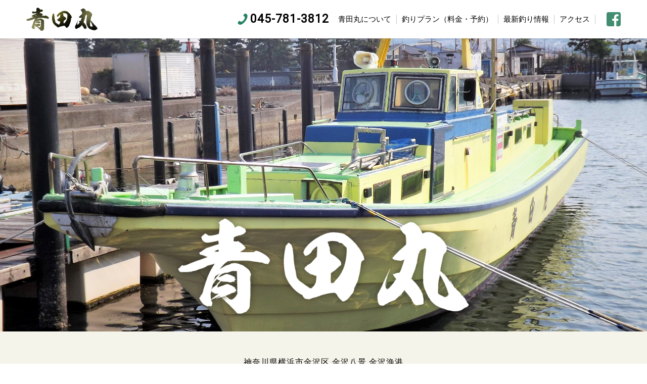

--- FILE ---
content_type: text/html
request_url: https://aotamaru.com/
body_size: 5581
content:
<!DOCTYPE HTML>
<html>

<head>
  <meta http-equiv="Content-Type" content="text/html; charset=utf-8">
  <meta name="viewport" content="width=device-width">
  <title>青田丸【公式サイト】横浜市金沢区金沢八景 金沢漁港の釣り船</title>
  <meta name="description" content=" 青田丸（あおたまる）の公式ホームページへようこそ。金沢八景の船釣りは神奈川県横浜市金沢区金沢八景 金沢漁港から出船する「青田丸」にお任せ下さい。現在受付中の釣りプランや空席情報、最新釣果情報をリアルタイムで更新しています。">
  <meta name="keywords" content="青田丸,あおたまる,神奈川県,横浜市金沢区,金沢八景 金沢漁港,釣り船,釣果情報">
  <link rel="canonical" href="https://aotamaru.com/">
  <link rel="icon" type="image/x-icon" href="site_common/assets/img/common/favicon_006.ico">
  <link rel="apple-touch-icon" sizes="180x180" href="site_common/assets/img/common/apple-touch-icon_006.png">
  <meta property="og:type" content="website">
  <meta property="og:locale" content="ja_JP">
  <meta property="og:image" content="https://aotamaru.com/assets/img/theme/hero_dt.jpg" />
  <meta property="og:description" content="青田丸（あおたまる）の公式ホームページへようこそ。金沢八景の船釣りは神奈川県横浜市金沢区金沢八景 金沢漁港から出船する「青田丸」にお任せ下さい。現在受付中の釣りプランや空席情報、最新釣果情報をリアルタイムで更新しています。">
  <meta property="og:site_name" content="青田丸【公式サイト】横浜市金沢区金沢八景 金沢漁港の釣り船">

  <link rel="stylesheet" href="site_common/assets/css/normalize.css">
  <link href="https://fonts.googleapis.com/css?family=Roboto" rel="stylesheet">
  <link rel="stylesheet" href="site_common/style-mobile.css">
  <link rel="stylesheet" href="site_common/style-desktop.css">
  <link rel="stylesheet" href="style-customize.css">

  <!-- Global site tag (gtag.js) - Google Analytics -->
  <script async src="https://www.googletagmanager.com/gtag/js?id=UA-143925093-1"></script>
  <script>
    window.dataLayer = window.dataLayer || [];

    function gtag() {
      dataLayer.push(arguments);
    }
    gtag('js', new Date());

    gtag('config', 'UA-143925093-1');
    gtag('config', 'G-4PZX8RMQW9');


  </script>
</head>

<body class="home home-fv">

  <!-- wrap -->
  <section class="wrap">

    <!--header-->
    <header class="site-header">
      <div class="inner">
        <p class="head-logo"><a href="/"><img src="assets/img/theme/logo.png" alt="青田丸"></a></p>
        <div class="head-nav">
          <ul class="head-sns">
            <li><a href="https://www.facebook.com/%E9%9D%92%E7%94%B0%E4%B8%B8-105476847500605/?__tn__=kC-R&eid=ARAAexku2Q7plUlNkwEKzl78VuYKN2sLSL8pTw4Hrd_wH2XE9i2cyO328_zbO3AvDOyfsv33IgyG23zz&hc_ref=ARRZ2Y3-b7zo6QCH-JrVNeWuB5SzioNhvenyCvYMhHraQwbr69IbrYbHlNg07CMhVYc&fref=nf&__xts__[0]=68.[base64]" target="_blank"><img src="site_common/assets/img/common/head_fb_wh.png" alt="facebook"></a></li>
            <li><a href="instagramlink" target="_blank"><img src="site_common/assets/img/common/head_instagram_wh.png" alt="instagram"></a></li>
            <li><a href="linelink" target="_blank"><img src="site_common/assets/img/common/head_line_wh.png" alt="LINE"></a></li>
          </ul>
          <div class="btn-menu-mb">
            <div id="nav-toggle">
              <div>
                <span></span>
                <span></span>
                <span></span>
              </div>
            </div>
            <p>MENU</p>
          </div>
        </div>

        <div class="head-nav-dt">
          <p class="head-tel" x-ms-format-detection="none">045-781-3812</p>
          <ul class="gnav-dt-list">
            <li><a href="about.html">青田丸について</a></li>
            <li><a href="plan.html">釣りプラン（料金・予約）</a></li>
            <li><a href="catch.html">最新釣り情報</a></li>
            <li><a href="access.html">アクセス</a></li>
          </ul>
          <ul class="head-sns">
            <li><a href="https://www.facebook.com/%E9%9D%92%E7%94%B0%E4%B8%B8-105476847500605/?__tn__=kC-R&eid=ARAAexku2Q7plUlNkwEKzl78VuYKN2sLSL8pTw4Hrd_wH2XE9i2cyO328_zbO3AvDOyfsv33IgyG23zz&hc_ref=ARRZ2Y3-b7zo6QCH-JrVNeWuB5SzioNhvenyCvYMhHraQwbr69IbrYbHlNg07CMhVYc&fref=nf&__xts__[0]=68.[base64]" target="_blank"><img src="site_common/assets/img/common/head_fb.png" alt="facebook"></a></li>
            <li><a href="instagramlink" target="_blank"><img src="site_common/assets/img/common/head_instagram.png" alt="instagram"></a></li>
            <li><a href="linelink" target="_blank"><img src="site_common/assets/img/common/head_line.png" alt="LINE"></a></li>
          </ul>
        </div>
      </div>

      <!--navigation for mobile-->
      <div class="nav-mb">
        <ul class="gnav-mb-list">
          <li><a href="/">HOME</a></li>
          <li><a href="about.html">青田丸について</a></li>
          <li><a href="plan.html">釣りプラン（料金・予約）</a></li>
          <li><a href="catch.html">最新釣り情報</a></li>
          <li><a href="access.html">アクセス</a></li>
        </ul>
      </div>
      <!--navigation for mobile-->

    </header>
    <!--header-->

    <!--hero-->
    <section class="hero">
      <p class="logo"><img src="assets/img/theme/logo_white.png" alt="青田丸"></p>
    </section>
    <!--hero-->

    <!--summary-head-->
    <section class="summary">
      <p>神奈川県横浜市金沢区 金沢八景 金沢漁港</p>
      <h1 class="summary-name">青田丸</h1>
    </section>
    <!--summary-head-->

    <!--catch-->
    <section class="home-tagline">
      <h2 class="home-tagline-jp">ビシアジ 流儀！！</h2>
      <p class="home-tagline-lead">～ 良型アジを追い求めて日々出船中 ～<br>
ビシアジ釣りなら、青田丸にお任せ下さい</p>
    </section>
    <!--catch-->

    <!--about-->
    <section class="home-about">
      <div class="inner">
        <p class="home-about-pct">
          <img src="assets/img/theme/about_pct.jpg" alt="青田丸での釣りイメージ">
        </p>
        <div class="home-about-txt">
          <p>
青田丸では、1年を通してアジ釣りをメインに出船中です！<br>
<br>
神奈川県横浜市金沢八景に位置する金沢漁港より出船し、東京湾の良型アジを狙います。<br>
当船は、重めのオモリ付きコマセカゴ（アンドンビシ130号）を使ってアジを狙うビシアジ船です。<br>
東京湾の良型アジを追いかけ、1年を通して出船していますので、ビシアジ釣りは当船にお任せ下さい。<br>
ビシアジ釣りで釣り上げたアジは、良型で脂が乗っており、食べても美味しいですよ！！
          </p>
        </div>
      </div>
    </section>
    <!--about-->

    <!--information-->
    <section class="home-info">
      <div class="sec-title">
        <p class="ttl-en">INFORMATION</p>
        <h2 class="ttl-jp">青田丸からのお知らせ</h2>
      </div>

      <article class="home-info-card" id="news">
      </article>

      <ul class="home-info-banner" id="news_banner">
      </ul>

    </section>
    <!--information-->

    <!--fishing data-->
    <section class="home-catch">
      <div class="sec-title">
        <p class="ttl-en">FISHING DATA</p>
        <h2 class="ttl-jp">青田丸の最新釣り情報</h2>
      </div>

      <div class="home-catch-result" id="chokalist">
      </div>

      <p class="btn-more-wrap">
        <a href="catch.html" class="btn-more">全ての釣り情報を見る</a>
      </p>

    </section>
    <!--fishing data-->

    <!--feature-->
    <section class="home-feature">

      <div class="home-feature-planprice home-feature-btn">
        <a href="plan.html">
          <div class="sec-title">
            <p class="ttl-en">Plan&amp;Price</p>
            <h2 class="ttl-jp">釣りプラン（料金・予約）</h2>
          </div>
        </a>
        <p class="exp">料金やレンタル等をご紹介！こちらのページでは、ビシアジ釣りの魅力もお伝えしています。</p>
      </div>

      <div class="home-feature-about home-feature-btn">
        <a href="about.html">
          <div class="sec-title">
            <p class="ttl-en">About us</p>
            <h2 class="ttl-jp">青田丸について</h2>
          </div>
        </a>
        <p class="exp">ビシアジ釣りにこだわり、良型のアジを追い求めている釣り船 青田丸の紹介ページです。</p>
      </div>

      <div class="home-ad">
      </div>

      <div class="home-feature-welcome home-feature-benefit">
        <div class="sec-title">
          <h2 class="ttl-jp">初心者歓迎！</h2>
          <h2 class="ttl-jp">手ぶらでOK！</h2>
        </div>
      </div>

    </section>
    <!--feature-->

    <div id="fb-root"></div>
  <script>
    (function(d, s, id) {
      var js, fjs = d.getElementsByTagName(s)[0];
      if (d.getElementById(id)) return;
      js = d.createElement(s);
      js.id = id;
      js.src = 'https://connect.facebook.net/ja_JP/sdk.js#xfbml=1&version=v3.1&appId=257462581054102';
      fjs.parentNode.insertBefore(js, fjs);
    }(document, 'script', 'facebook-jssdk'));

  </script>
<!--contact-->
<section class="contactbox">
  <div class="sec-title">
    <h2 class="ttl-en">CONTACT US</h2>
  </div>
  <div class="inner">
    <p class="contactbox-baloon">ご予約やお問い合わせはこちらの番号までお気軽にどうぞ！</p>
    <dl class="contactbox-tel">
      <dt>お電話でのご予約・お問い合せ</dt>
      <dd>
        <p class="contactbox-tel-number" data-href="045-781-3812" x-ms-format-detection="none">045-781-3812</p>
        <p class="contactbox-tel-hour">電話受付：5:00～20:00　定休日：木曜日、12/31・1/1<br>（金沢漁港海産物フェスタ、金沢漁港汐祭（9/1）、金沢漁港開港祭等の催事の場合も休業）</p>
        <p>繋がならない場合、船長携帯へ自動転送されますので、しばらくお待ち下さい。</p>
      </dd>
      <dt>船宿TEL</dt>
      <dd>
        <p class="contactbox-tel-number" data-href="045-786-9129" x-ms-format-detection="none">045-786-9129</p>
      </dd>
    </dl>
  </div>

  <section class="sns">
    <!--facebook-->
    <section class="sns-facebook">
      <div class="fb-page" data-href="https://www.facebook.com/%E9%9D%92%E7%94%B0%E4%B8%B8-105476847500605/?__tn__=kC-R&eid=ARAAexku2Q7plUlNkwEKzl78VuYKN2sLSL8pTw4Hrd_wH2XE9i2cyO328_zbO3AvDOyfsv33IgyG23zz&hc_ref=ARRZ2Y3-b7zo6QCH-JrVNeWuB5SzioNhvenyCvYMhHraQwbr69IbrYbHlNg07CMhVYc&fref=nf&__xts__[0]=68.[base64]" data-width="500" data-height="220" data-small-header="false" data-adapt-container-width="true" data-hide-cover="false" data-show-facepile="true">
      </div>
    </section>
    <!--facebook-->

    <!--line-->
    <section class="sns-line">
      <div class="sec-title">
        <h2>LINEやってます！</h2>
      </div>
      <p class="exp">青田丸の公式LINEページでは、最新の釣果情報や、LINE限定のクーポン等を配信しています！</p>
      <p class="btn-line-wrap">
        <a href="linelink" target="_blank" class="btn-line"><span>友だち追加</span></a>
      </p>
    </section>
    <!--line-->
  </section>

</section>
<!--contact-->


    <!--access-->
    <section class="home-access">
      <div class="sec-title">
        <p class="ttl-en">ACCESS</p>
        <h2 class="ttl-jp">青田丸へのアクセス</h2>
      </div>

      <div id="googlemap">
  <iframe src="https://www.google.com/maps/embed?pb=!1m18!1m12!1m3!1d52078.885420902996!2d139.59948903916046!3d35.33255130705567!2m3!1f0!2f0!3f0!3m2!1i1024!2i768!4f13.1!3m3!1m2!1s0x60184166b056b17f%3A0x6024fda2b0dad575!2z6Z2S55Sw5Li46Yej6Ii55bqX!5e0!3m2!1sja!2sjp!4v1563798591202!5m2!1sja!2sjp" width="600" height="450" frameborder="0" style="border:0" allowfullscreen></iframe>
</div>
<div class="access-mapcode">
  <p>8 286 465*73</p>
</div>
<dl class="home-access-root">
  <dt>お車でお越しの方</dt>
  <dd>
    <p>・金沢漁港住所：〒236-0013 神奈川県横浜市金沢区海の公園９<br>
      ・最寄りIC<br>
      幸浦IC（首都高速湾岸線）から6km<br>
      朝比奈IC（横浜横須賀道路）から8km</p>
    <p>青田丸は横浜市金沢区「金沢漁港内」です。<br>
      金沢漁港内へ入られましたら、右方向にある駐車場へお車をお停め下さい。</p>
  </dd>
</dl>
<dl class="home-access-root">
  <dt>電車でお越しの方へ</dt>
  <dd>
    <p>・野島公園駅（金沢シーサイドライン）より徒歩7分<br>
      ・金沢八景駅（京浜急行本線）より徒歩20分</p>
  </dd>
</dl>
<p class="btn-map-wrap">
  <a href="https://goo.gl/maps/4NnehDtpNi5gVpxA9" class="btn-map" target="_blank"><span>大きな地図で見る</span></a>
</p>

    </section>
    <!--access-->

    <!--summary bottom-->
    <section class="summary">
      <p><strong>神奈川県横浜市金沢区 金沢八景 金沢漁港</strong></p>
      <p class="summary-name"><strong>青田丸（あおたまる）</strong></p>
    </section>
    <!--summary-bottom-->

    <footer class="site-footer">

  <ul class="foot-nav">
    <li><a href="/">HOME（青田丸）</a></li>
    <li><a href="/about.html">青田丸について</a></li>
    <li><a href="/plan.html">釣りプラン（料金・予約）</a></li>
    <li><a href="/catch.html">最新釣り情報</a></li>
    <li><a href="/access.html">アクセス</a></li>
<!--
    <li><a href="/faq.html">よくある質問</a></li>
    <li><a href="/link.html">おすすめリンク集</a></li>
    <li><a href="/terms.html">サイト利用規約</a></li>
    <li><a href="/privacy.html">プライバシーポリシー</a></li>
-->
  </ul>

  <ul class="foot-ad">
  </ul>

  <p class="copyright">© <span class="shipname">aotamaru</span> All Rights Reserved <br class="sp">BY <a href="http://www.bcreation.jp/" target="_blank">B.CREATION</a> &amp; <a href="https://www.chowari.jp/" target="_blank">CHOWARI</a> &amp; <a href="https://fishingjapan.jp/" target="_blank">FISHING JAPAN</a><br class="sp"> &amp; <a href="https://fishai.jp/" target="_blank">FISH</a><br> <a href="https://fishingjapan.jp/fishing/cate/seabass" target="_blank">seabass</a> <a href="https://fishingjapan.jp/fishing/cate/eging" target="_blank">eging</a> <a href="https://fishingjapan.jp/fishing/cate/ajing" target="_blank">ajing</a> <a href="https://fishingjapan.jp/fishing/cate/bassfishing" target="_blank">bassfishing</a> <a href="https://fishingjapan.jp/fishing/cate/shorejigging" target="_blank">shorejigging</a><br class="sp"> <a href="https://fishingjapan.jp/fishing/cate/offshore" target="_blank">offshore</a> <a href="https://fishingjapan.jp/fishing/cate/knot" target="_blank">knot</a> <a href="https://fishingjapan.jp/fishing/cate/tackle" target="_blank">tackle</a> <a href="https://fishingjapan.jp/fishing/cate/rod" target="_blank">rod</a> <a href="https://fishingjapan.jp/fishing/cate/spinningreel" target="_blank">spinningreel</a> <a href="https://fishingjapan.jp/fishing/cate/baitreel" target="_blank">baitreel</a></p>
</footer>


    <div class="fixedcv">
  <ul class="fixedcv-list">
    <li class="fixedcv-tel">
      <div>
        <p>電話</p>
      </div>
    </li>
    <li class="fixedcv-map">
      <a href="https://goo.gl/maps/4NnehDtpNi5gVpxA9" target="_blank">
        <p>地図</p>
      </a>
    </li>
    <li class="fixedcv-plan">
      <a href="plan.html">
        <p>釣りプラン（料金・予約）</p>
      </a>
    </li>
  </ul>
</div>

    <div class="telinfo">
  <div class="telinfo-content">
    <ul class="telinfo-list">
      <li>
        <p>ご予約やお問い合わせはこちらの番号までお気軽にどうぞ！<br>
繋がならない場合、船長携帯へ自動転送されますので、しばらくお待ち下さい。</p>
        <a href="tel:045-781-3812">
          <p class="telinfo-number">045-781-3812</p>
        </a>
      </li>
      <li>
        <p>青田丸船宿番号はこちらになります。</p>
        <a href="tel:045-786-9129">
          <p class="telinfo-number">045-786-9129</p>
        </a>
      </li>
    </ul>
    <dl class="telinfo-reception">
      <dt>電話受付</dt>
      <dd>5:00～20:00</dd>
    </dl>
    <dl class="telinfo-reception">
      <dt>定休日</dt>
      <dd>木曜日、12/31・1/1<br>（金沢漁港海産物フェスタ、金沢漁港汐祭（9/1）、金沢漁港開港祭等の催事の場合も休業）</dd>
    </dl>

    <div class="btn-infoclose">
      <p>CLOSE</p>
    </div>
    <p class="btn-infoclose-circle">CLOSE</p>
  </div>
</div>


  </section>
  <!-- /wrap -->

  <script src="site_common/assets/js/jquery-3.3.1.min.js"></script>
  <script src="https://maps.google.jp/maps?file=api&v=2&key=AIzaSyDgM4HRAC3cFlZV78BIejOe-UmEncRndzU" type="text/javascript"></script>
  <script src="site_common/assets/js/common.js"></script>

  <script src="site_common/assets/js/choka_812-3.js"></script>
  <script src="site_common/assets/js/news_812-3.js"></script>
  <script src="site_common/assets/js/site_banner.js"></script>
  <script src="site_common/assets/js/top.js"></script>

</body>

</html>


--- FILE ---
content_type: text/css; charset=utf-8
request_url: https://aotamaru.com/site_common/style-desktop.css
body_size: 7294
content:
/* design-A css file for desktop */

@media print,
screen and (min-width: 768px) {

  /* =================================================================
		#common
================================================================= */

  .sec {
    width: 100%;
    max-width: 1200px;
    margin-bottom: 80px;
  }

  .sec-s {
    padding-bottom: 24px;
    margin-bottom: 32px;
    border-bottom: 1px solid #e3e3e3;
  }

  .flex-box {
    display: -webkit-box;
    display: flex;
    -webkit-box-pack: justify;
    justify-content: space-between;
    flex-wrap: wrap;
  }

  .flex-box .txt {
    width: 64%;
  }

  .flex-box .pct {
    width: 32%;
  }

  .txt {
    font-size: 1.5rem;
  }

  .list-items {
    margin-bottom: 16px;
  }

  .list-common li {
    font-size: 1.6rem;
  }

  .w-100 {
    width: 100%;
    max-width: none;
  }

  .pc {
    display: block;
  }

  .sp {
    display: none;
  }

  /* =================================================================
		#header
================================================================= */
  .site-header {
    width: 100%;
    height: 76px;
    background-color: #fff;
    position: fixed;
    left: 0;
    top: 0;
    z-index: 100;
    box-shadow: 0px 1px 1px 0px rgba(0, 0, 0, 0.1);
  }

  .site-header .inner {
    max-width: 1200px;
    min-width: 1080px;
    height: 75px;
    margin: 0 auto;
    padding: 12px;
  }

  .head-logo {
    width: 12%;
    max-height: 50px;
    /*max-width: 280px;*/
  }

  .head-logo a {
    display: block;
  }

  .head-logo img {
    max-width: 100%;
  }

  .head-tel {
    display: block;
    font-size: 2.3rem;
    margin-right: 18px;
    padding-left: 25px;
    background-position: left center;
    background-size: 20px auto;
    background-repeat: no-repeat;
    font-family: 'Roboto', sans-serif;
    font-weight: bold;
  }

  .head-nav-dt {
    display: block;
    display: -webkit-box;
    display: flex;
    -webkit-box-pack: end;
    justify-content: flex-end;
    flex-wrap: wrap;
    -webkit-box-align: center;
    align-items: center;
  }

  .head-nav {
    display: none;
  }

  .gnav-dt-list {
    display: -webkit-box;
    display: flex;
    -webkit-box-pack: justify;
    justify-content: space-between;
    flex-wrap: wrap;
    -webkit-box-align: stretch;
    align-items: stretch;
  }

  .gnav-dt-list li {
    font-size: 1.5rem;
    line-height: 1.2;
    letter-spacing: 0;
    margin-right: 10px;
    padding-right: 10px;
    border-right: 1px solid #c7c7c7;
  }

  .gnav-dt-list a {
    transition: 0.3s;
  }

  .gnav-dt-list a:hover {
    transition: 0.1s;
  }

  .head-sns li {
    width: 28px;
    margin-left: 12px;
    transition: 0.3s;
  }

  .head-sns li:hover {
    transition: 0.1s;
    -webkit-filter: brightness(115%);
    filter: brightness(115%);
  }

  .site-header,
  .home .site-header {
    position: fixed;
    background: #fff;
  }

  .home .head-logo {
    display: block;
  }

  .home .head-nav {
    width: 100%;
  }

  /* =================================================================
		#telephone infomation
================================================================= */

  .telinfo {
    position: fixed;
    width: 720px;
    height: 640px;
    top: 50%;
    left: 50%;
    margin: -300px 0 0 -360px;
    box-shadow: 0 1px 10px 0 rgba(0, 0, 0, 0.4);
    padding: 32px;
    box-sizing: border-box;
    z-index: 9999;
  }

  .telinfo-content {
    max-width: 600px;
  }

  .btn-infoclose {
    width: 40px;
    height: 40px;
    position: absolute;
    right: -8px;
    top: -8px;
    left: auto;
    bottom: auto;
    cursor: pointer;
  }

  .btn-infoclose p {
    width: 40px;
    height: 40px;
    background: url(assets/img/common/btn_close.png) left top / 40px 40px no-repeat;
    text-indent: -9999px;
  }

  .btn-infoclose-circle {
    display: none;
  }

  .telinfo-list {
    font-size: 1.6rem;
  }

  .telinfo-list li {
    margin-bottom: 30px;
  }

  .telinfo-list li p {
    margin-bottom: 10px;
  }

  .telinfo-list li a {
    width: 70%;
  }

  .telinfo-list li .telinfo-number {
    font-size: 2.4rem;
  }

  .telinfo-reception {
    font-size: 1.7rem;
  }

  .telopen {
    position: static;
    overflow: auto;
  }


  /* =================================================================
		#footer
================================================================= */

  .site-footer {
    padding: 80px 16px;
  }

  .foot-nav {
    max-width: 1000px;
    margin: 0 auto 40px;
    -webkit-box-pack: center;
    justify-content: center;
  }

  .foot-nav li {
    font-size: 1.5rem;
    line-height: 1.2;
    width: auto;
    border-bottom: none;
    margin: 0 0 10px;
    padding: 0 12px;
    border-right: 1px solid rgba(255, 255, 255, 0.5);
  }

  .foot-nav li a:hover {
    text-decoration: underline
  }

  .foot-support {
    margin-bottom: 40px;
  }

  .foot-support dt {
    margin-bottom: 16px;
    font-size: 1.8rem;
  }

  .foot-support-list li {
    width: 40%;
    height: 68px;
    margin: 0 14px;
  }

  .foot-support-list li a {
    border-radius: 6px;
  }

  .foot-support-casting img {
    width: 60%;
  }

  .foot-support-daiwa img {
    width: 54%;
  }

  .copyright {
    font-size: 1.3rem;
  }

  /* =================================================================
		#fixed cv
================================================================= */
  .fixedcv {
    display: none;
  }

  /* =================================================================
  		#home
  ================================================================= */
  .hero {
    height: 580px;
    background: url(/assets/img/theme/hero_dt.jpg) center center / cover no-repeat;
    margin-top: 76px;
  }

  .hero .logo {
    bottom: 16px;
  }

  .hero .logo img {
    max-width: 600px;
  }

  .hero-original {
    background: url(/assets/img/theme/hero_dt_original.jpg) center center / cover no-repeat;
    height: 68vh;
    margin-top: 76px;
  }

  .hero-original img.spimg {
    display: none;
  }

  /* 旧バージョン 概要スタイル start */
  .home-summary {
    padding: 48px 16px;
  }

  .home-summary * {
    font-size: 1.6rem;
  }

  .home-summary .home-summary-name {
    font-size: 2.3rem;
  }

  /* 旧バージョン 概要スタイル end */


  /* 新バージョン 概要スタイル start */
  .summary {
    padding: 48px 16px;
  }

  .summary {
    font-size: 1.6rem;
  }

  .summary .summary-name {
    font-size: 2.3rem;
  }

  /* 新バージョン 概要スタイル end */

  .home-tagline {
    margin: -44px 0 48px;
  }

  .home-tagline .home-tagline-en {
    font-size: 6rem;
    letter-spacing: 0.02em;
  }

  .home-tagline .home-tagline-jp {
    font-size: 4.8rem;
    letter-spacing: 0.02em;
    margin: 6px auto;
  }

  .home-tagline-lead {
    font-size: 2rem;
  }

  .home-about {
    margin-top: 110px;
  }

  .sec-title {
    margin-bottom: 32px;
  }

  .sec-title .ttl-en {
    font-size: 5.8rem;
  }

  .sec-title .ttl-jp {
    font-size: 2rem;
  }

  .home-about .inner {
    max-width: 1000px;
  }

  .home-about-pct {
    width: 54%;
    top: -56px;
  }

  .home-about-txt {
    width: 50%;
    padding: 56px;
    margin: 0 auto -194px 20px;
    top: -140px;
  }

  .home-about-txt p {
    font-size: 1.7rem;
    line-height: 2;
  }

  .home-info {
    padding: 110px 0 80px;
  }

  .home-info-card header {
    padding: 22px 44px 18px;
  }

  .home-info-date {
    font-size: 1.7rem;
  }

  .home-info-card .ico-new {
    font-size: 2.2rem;
  }

  .home-info-card-content {
    font-size: 1.7rem;
    padding: 18px 44px 32px;
  }

  .home-info-banner {
    max-width: 800px;
  }

  .home-catch {
    padding: 72px 0 48px;
  }

  .home-catch .exp {
    font-size: 1.6rem;
    margin-bottom: 32px;
    padding: 0;
  }

  .home-catch-result {
    overflow-x: auto;
    max-width: 1000px;
    height: auto;
    margin: 0 auto;
  }

  .home-catch-result ul {
    white-space: normal;
    position: relative;
    display: -webkit-box;
    display: flex;
    -webkit-box-pack: start;
    justify-content: flex-start;
    flex-wrap: wrap;
    -webkit-box-align: stretch;
    align-items: stretch;
  }

  .home-catch-result ul li {
    height: auto;
    width: calc(34% - 3.5%);
    margin: 0 3.5% 28px 0;
  }

  .home-catch-result ul li:nth-child(3n) {
    margin-right: 0;
  }

  .home-catch-date {
    font-size: 3.2rem;
  }

  .home-catch-result .pct img {
    width: 305px;
    height: 305px;
  }

  .home-catch-result .pct figcaption {
    font-size: 1.4rem;
  }

  .home-catch-result ul li .txt {
    padding: 16px 20px;
  }

  .home-catch-species dt {
    font-size: 1.6rem;
  }

  .home-catch-result .txt p {
    font-size: 1.5rem;
    line-height: 1.5;
  }

  .home-catch-result ul li.home-catch-more {
    display: none;
  }

  .home-info-card-link a {
    transition: 0.3s;
  }

  .home-info-card-link a:hover {
    transition: 0.1s;
  }

  .sns {
    max-width: 800px;
    -webkit-box-pack: justify;
    justify-content: space-between;
    -webkit-box-align: stretch;
    align-items: stretch;
  }

  .sns-facebook {
    width: 48%;
    margin: 0;
    -webkit-box-ordinal-group: 1;
    order: 0;
  }

  .sns-facebook .fb_iframe_widget {
    height: 100%;
    background-color: #f5f6f7;
  }

  .sns-line {
    width: 48%;
    max-width: 700px;
    margin-bottom: 64px;
    border: 5px solid #3bbe1c;
    margin: 0;
    padding: 22px 18px;
  }

  .sns-line .sec-title {
    margin-bottom: 8px;
  }

  .sns-line .sec-title h2 {
    font-size: 2.3rem;
    background: url(assets/img/common/ico_line_green.png) left center / 40px auto no-repeat;
    padding: 4px 0 4px 50px;
  }

  .sns-line .exp {
    font-size: 1.4em;
    margin-bottom: 14px;
    text-align: center;
  }

  a.btn-line {
    font-size: 1.8rem;
    padding: 10px 56px;
  }

  .btn-line span {
    padding: 6px 0 6px 48px;
    background: url(assets/img/common/ico_line_white.png) left center / 42px auto no-repeat;
  }

  .home-feature {
    margin-bottom: 80px;
    display: -webkit-box;
    display: flex;
    -webkit-box-pack: justify;
    justify-content: space-between;
    flex-wrap: wrap;
    -webkit-box-align: stretch;
    align-items: stretch;
  }

  .home-movie + .home-feature {
    margin-top: 80px;
  }

  .home-feature-btn {
    width: auto;
    margin: 0 0 40px;
    transition: 0.2s;
  }

  .home-feature-btn:hover {
    transition: 0.3s;
    -webkit-filter: brightness(115%);
    filter: brightness(115%);
  }

  .home-feature-btn a {
    margin-bottom: 10px;
    height: 188px;
  }

  .home-feature-btn a:after {
    width: 32px;
    height: 32px;
    background-size: 32px 32px;
    right: 16px;
    margin-top: -16px;
  }

  .home-feature-btn .exp {
    font-size: 1.6rem;
  }

  .home-feature-btn .sec-title .ttl-en {
    margin-bottom: 6px;
    letter-spacing: 0.03em;
  }

  .home-feature-about {
    width: 100%;
  }

  .home-feature-about .sec-title .ttl-en {
    font-size: 5rem;
  }

  .home-feature-about a {
    padding: 56px 16px;
  }

  .home-feature-calendar {
    width: 100%;
  }

  .home-feature-calendar .sec-title .ttl-en {
    font-size: 5rem;
  }

  .home-feature-calendar a {
    padding: 56px 16px;
  }

  .home-feature-planprice {
    width: 100%;
  }

  .home-feature-planprice .sec-title .ttl-en {
    font-size: 4.6rem;
  }

  .home-feature-planprice a {
    padding: 56px 16px;
  }

  .home-feature-faq,
  .home-feature-link {
    width: 100%;
  }

  .home-feature-faq .sec-title .ttl-en,
  .home-feature-link .sec-title .ttl-en {
    font-size: 4.6rem;
  }

  .home-feature-faq a,
  .home-feature-link a {
    padding: 56px 16px;
  }

  .home-feature-faq-s,
  .home-feature-link-s {
    width: 48%;
  }

  .home-feature-welcome {
    width: calc(50% - 16px);
    background: url(assets/img/common/btn_welcome.jpg) center center / cover no-repeat;
    margin-bottom: 40px;
    padding: 40px 24px;
    box-sizing: border-box;
  }

  .home-feature-welcome .sec-title .ttl-en {
    font-size: 3.6rem;
  }

  .home-feature-easypeasy {
    width: calc(50% - 16px);
    background: url(assets/img/common/btn_easypeasy.jpg) center center / cover no-repeat;
    margin-bottom: 40px;
    padding: 40px 24px;
    box-sizing: border-box;
  }

  .home-feature-easypeasy .sec-title .ttl-en {
    font-size: 3.6rem;
    white-space: nowrap;
  }

  /*
  .home-feature-guide {
    width: 100%;
  }

  .home-feature-guide a {
    padding: 56px 32px;
  }

  .home-feature-guide .sec-title {
    padding-left: 74px;
    text-align: left;
    background: url(assets/img/common//ico_guide.png) left center / 58px 62px no-repeat;
  }

  .home-feature-guide .sec-title .ttl-jp {
    font-size: 3.4rem;
    margin-bottom: 4px;
  }

  .home-feature-guide .sec-title .ttl-en {
    font-size: 1.7rem;
  }
*/

  /* =================================================================
		#オリジナルページ リンクバナー共通
================================================================= */

  .home-pages-btn {
    width: 100%;
    margin: 0 0 40px;
  }

  .home-pages-btn .ttl-jp {
    font-size: 4.2rem;
  }

  /* added pictures */

  .home-gallery {
    width: 100%;
    max-width: 1000px;
    margin: 0 auto 80px;
  }

  .home-feature .home-gallery {
    margin-bottom: 40px;
  }

  .home-info + .home-gallery {
    margin-top: 80px;
    margin-bottom: 0;
  }

  .home-movie + .home-gallery {
    margin-top: 80px;
  }

  .home-gallery-list {
    display: -webkit-box;
    display: flex;
    -webkit-box-pack: justify;
    justify-content: space-between;
    -webkit-box-align: stretch;
    align-items: stretch;
    flex-wrap: wrap;
  }

  .home-gallery-list {
    line-height: 0;
  }

  .home-gallery-list img {
    width: 100%;
  }

  .home-gallery-w100 {
    width: 100%;
  }

  .home-gallery-w50 {
    width: 50%;
  }

  /* movie */

  .home-movie {
    padding: 24px 0 64px;
  }

  .home-movie .sec-title .ttl-en {
    font-size: 13rem;
  }

  .home-movie-content {
    width: 100%;
    max-width: 1000px;
    display: flex;
    justify-content: center;
    flex-wrap: wrap;
  }

  .home-movie-video {
    width: calc(50% - 32px);
    padding-bottom: 30%;
    margin: 0 16px 32px;
  }

  /* contactbox */

  .contactbox {
    padding: 88px 0;
  }

  .contactbox .sec-title .ttl-en {
    font-size: 5.8rem;
    margin-bottom: 48px;
  }

  .contactbox .inner {
    background-color: #fff;
    margin: 0 auto;
    padding: 32px 56px 40px;
    text-align: center;
  }

  .contactbox-baloon {
    width: 85%;
    font-size: 1.8rem;
    line-height: 1.5;
    margin: -62px auto 28px;
    padding: 14px 32px;
  }

  .contactbox-tel dt,
  .contactbox-web dt {
    font-size: 2rem;
    margin-bottom: 20px;
    padding-bottom: 8px;
  }

  .contactbox-tel dd p {
    font-size: 1.6rem;
    margin-top: 12px;
  }

  .contactbox-tel dd .contactbox-tel-number {
    font-size: 4.8rem;
    padding-left: 46px;
    background-size: 36px auto;
    margin-bottom: 8px;
  }

  .contactbox-tel dd .contactbox-tel-hour {
    font-size: 1.6rem;
    margin-top: 0;
  }

  /*
  .contactbox-web dd {
    width: 94%;
    margin: 0 auto;
    display: -webkit-box;
    display: flex;
    -webkit-box-pack: justify;
    justify-content: space-between;
    -webkit-box-align: stretch;
    align-items: stretch;
  }

  .btn-contact-web-wrap {
    width: 48%;
  }

  a.btn-contact-web {
    width: 100%;
    max-height: none;
    height: 100%;
    font-size: 1.8rem;
    margin: 0;
    padding: 14px 12px;
    transition: 0.3s;
  }

  a.btn-contact-web:hover {
    background-color: #ff9d1e;
    transition: 0.1s;
  }

  a.btn-contact-mail::before {
    width: 26px;
    min-width: 20px;
    height: 26px;
    background-size: 26px 19px;
    margin-right: 6px;
  }

  a.btn-contact-calendar::before {
    width: 26px;
    min-width: 26px;
    height: 26px;
    background-size: 26px 26px;
    margin-right: 6px;
    top: 4px;
  }
*/

  .contactbox-tel dd .note {
    font-size: 1.4rem;
  }

  .btn-contact-mail {
    margin-top: 16px;
  }

  .btn-contact-mail a {
    font-size: 1.8rem;
    margin-bottom: 10px;
    padding: 14px 84px;
    border-radius: 26px;
    transition: 0.3s;
  }

  .btn-contact-mail a:hover {
    transition: 0.1s;
  }

  .btn-contact-mail a::before {
    margin-right: 6px;
    font-size: 1.3em;
  }

  .btn-contact-mail p {
    font-size: 1.6rem;
  }

  .home-access {
    max-width: 1000px;
    margin: 0 auto;
    padding: 80px 0;
  }

  #googlemap {
    width: 100%;
    height: 56vh;
    margin-bottom: 16px;
  }

  .home-access-root {
    width: 100%;
    font-size: 1.6rem;
  }

  .home-access-root dt {
    font-weight: bold;
    margin-bottom: 8px;
  }

  a.btn-map {
    font-size: 1.8rem;
    padding: 12px 84px;
    transition: 0.3s;
  }

  a.btn-map:hover {
    transition: 0.1s;
  }

  a.btn-map span {
    background-size: 22px auto;
    padding: 4px 0 4px 30px;
  }

  .access-mapcode {
    width: 100%;
    font-size: 2.5rem;
    margin-bottom: 16px;
  }

  .access-mapcode p {
    background: url(assets/img/common/ico_mapcode.png) left center / 80px auto no-repeat;
    padding-left: 92px;
  }

  /* =================================================================
		#hero slides by bg-slider
================================================================= */

  .hero-slide-dt {
    display: block;
    height: 66vh;
    margin-top: 76px;
    background-position: center center;
    background-size: cover;
  }

  .hero-slide-mb {
    display: none;
  }

  /* =================================================================
		#climate
================================================================= */

  .hero-climate {
    width: 100%;
    max-width: 800px;
    bottom: 30px;
    padding: 22px 18px;
    border: 4px solid #fff;
  }

  .hero-climate dt {
    font-size: 1.8rem;
    margin-bottom: 12px;
  }

  .hero-climate .date {
    font-size: 2.7rem;
    letter-spacing: .1em;
    margin-right: 16px;
  }

  .hero-climate .date span {
    font-size: 1.5rem;
  }

  .hero-climate .weather {
    height: 4.8rem;
    padding-right: 16px;
    margin-right: 16px;
  }

  .hero-climate .weather::after {
    height: 3rem;
  }

  .hero-climate .temperature {
    font-size: 3.4rem;
    padding-right: 18px;
    margin-right: 16px;
  }

  .hero-climate .temperature:before {
    right: 8px;
    top: 4px;
    width: 6px;
    height: 6px;
  }

  .hero-climate .temperature::after {
    height: 3rem;
  }

  .hero-climate .tide {
    font-size: 2.3rem;
  }


  /* =================================================================
		#pages
================================================================= */

  .content-head {
    margin: 0 auto;
    margin-top: 76px;
    padding: 80px 0;
  }

  .content-head .ttl-en {
    font-size: 4.2rem;
    margin-bottom: 8px;
  }

  .content-head .ttl-jp {
    font-size: 2.2rem;
  }

  .content-head-s {
    max-width: 1000px;
    margin: 0 auto;
    margin-top: 76px;
    padding: 40px 0 24px;
  }

  .content-head-s .ttl-en {
    font-size: 4.2rem;
    margin-bottom: 8px;
  }

  .content-head-s .ttl-jp {
    font-size: 2.2rem;
  }

  .content {
    padding-top: 72px;
  }

  /* =================================================================
		#about
================================================================= */

  .about-intro {
    display: -webkit-box;
    display: flex;
    -webkit-box-pack: justify;
    justify-content: space-between;
    -webkit-box-align: center;
    align-items: center;
  }

  .about-intro-logo {
    margin-bottom: 32px;
  }

  .about-intro-logo img {
    width: 280px;
  }

  .about-intro-txt {
    width: 40%;
  }

  .about-intro-place {
    font-size: 1.6rem;
  }

  .about-intro-name {
    font-size: 2.2rem;
    margin-bottom: 32px;
  }

  .about-intro-exp {
    text-align: center;
    margin-bottom: 32px;
  }

  .about-intro-pct {
    width: 54%;
  }

  .about-profile {
    display: -webkit-box;
    display: flex;
    -webkit-box-pack: justify;
    justify-content: space-between;
    flex-wrap: wrap;
  }

  .about-profile-tbl {
    font-size: 1.6rem;
    margin: 0;
  }

  .about-profile-data {
    width: 50%;
  }

  .about-profile-data th {
    display: table-cell;
    padding-top: 12px;
    border-bottom: 1px solid #d8d8d8;
    white-space: nowrap;
    padding: 24px 16px 24px 0;
  }

  .about-profile-data td {
    display: table-cell;
    padding: 24px 0;
  }

  .about-profile-credit li {
    margin-right: 16px;
  }

  .about-profile-representation {
    width: 45%;
  }

  .about-profile-representation th,
  .about-profile-representation td {
    border-bottom: none;
  }

  .about-profile-representation-pct {
    width: 42%;
    margin: 0 0 24px 24px;
  }

  .about-profile-representation-name {
    font-size: 2rem;
    margin-bottom: 24px;
  }

  .about-profile-representation .txt {
    line-height: 2;
  }

  .about-gallery {
    display: -webkit-box;
    display: flex;
    -webkit-box-pack: justify;
    justify-content: space-between;
    flex-wrap: wrap;
  }

  .about-gallery h2 {
    width: 100%;
    font-size: 6rem;
    letter-spacing: 0.02em;
    margin-bottom: 8px;
  }

  .about-gallery-list {
    width: calc(50% - 24px);
  }

  .about-gallery-list li {
    margin-bottom: 16px;
  }

  .about-gallery-list figcaption {
    margin-top: 8px;
    font-size: 1.6rem;
  }

  .about-gallery .about-gallery-list:nth-of-type(2) .about-gallery-l {
    -webkit-box-ordinal-group: 3;
    order: 2;
  }

  .about-gallery-s {
    width: calc(50% - 10px);
  }

  .credit-list li {
    margin: 0 16px 12px 0;
    font-size: 1.6rem;
  }

  /*added gallery*/

  .about-gallery-option {
    display: -webkit-box;
    display: flex;
    -webkit-box-pack: justify;
    justify-content: space-between;
    -webkit-box-align: start;
    align-items: flex-start;
    flex-wrap: wrap;
  }

  /*vertical gallery*/

  .about-gallery-vrtcl {
    display: -webkit-box;
    display: flex;
    -webkit-box-pack: justify;
    justify-content: space-between;
    -webkit-box-align: start;
    align-items: flex-start;
    flex-wrap: wrap;
  }

  /* multiple */

  .about-multiple h2 {
    font-size: 4rem;
    margin-bottom: 16px;
  }

  .about-multiple-block {
    width: 100%;
    max-width: 1200px;
    margin-bottom: 80px;
    display: flex;
    justify-content: space-between;
    flex-wrap: wrap;
  }

  .about-multiple figcaption {
    margin-top: 12px;
    font-size: 1.6rem;
  }

  .about-multiple .pct-l figcaption {
    margin-top: 12px;
    font-size: 1.9rem;
  }

  .about-multiple .pct-l {
    width: 51%;
  }

  .about-multiple .data {
    width: 45%;
  }

  .about-multiple .about-profile-data {
    margin-bottom: 24px;
  }

  .about-multiple .about-profile-data th {
    width: 30%;
    padding: 8px 12px 8px 0;
  }

  .about-profile-data td {
    width: 70%;
    padding: 8px 0;
  }

  .about-multiple .txt {
    margin-bottom: 8px;
  }

  .about-multiple .pct-s {
    width: 46%;
  }

  /* =================================================================
		#plan
================================================================= */

  .plan .content {
    padding-bottom: 40px;
  }

  .plan-lead {
    max-width: 1200px;
    margin-bottom: 32px;
    font-size: 1.6rem;
  }

  .plan-planmenu {
    max-width: 1200px;
    margin: 0 auto 56px;
    display: -webkit-box;
    display: flex;
    -webkit-box-pack: justify;
    justify-content: space-between;
    flex-wrap: wrap;
    -webkit-box-align: stretch;
    align-items: stretch;
  }

  .plan-planmenu-block {
    width: calc(50% - 16px);
    margin: 0 0 32px;
    padding-bottom: 88px;
    position: relative;
  }

  .plan-planmenu-ttl {
    padding: 20px 24px 20px;
  }

  .plan-planmenu-content {
    margin: 0 24px 16px;
    padding: 20px 0 0;
  }

  .plan-planmenu-cat {
    font-size: 1.4rem;
    padding: 4px 6px;
  }

  .plan-planmenu-ttl h2 {
    font-size: 2.1rem;
  }

  .plan-planmenu-data {
    width: 61%;
    font-size: 1.6rem;
    margin-bottom: 24px;
  }

  .plan-planmenu-price {
    margin-bottom: 16px;
  }

  .plan-planmenu-price p {
    font-size: 1.6rem;
  }

  .plan-planmenu-price dd p {
    font-size: 1.8rem;
  }

  .plan-planmenu-price dd p.note {
    font-size: 1.6rem;
  }

  .plan-planmenu-price aside {
    font-size: 1.5rem;
  }

  .plan-planmenu-pct {
    width: 36%;
    margin: 0 0 24px;
    -webkit-box-ordinal-group: 3;
    order: 2;
  }

  .plan-planmenu-content .note {
    font-size: 1.4rem;
  }

  .plan-planmenu-content table {
    font-size: 1.5rem;
    margin: 16px 0;
  }

  .plan-planmenu-content table th {
    padding: 12px 8px;
  }

  .plan-planmenu-content table td {
    padding: 12px 8px;
  }

  .btn-reservation {
    width: 376px;
    font-size: 1.8rem;
    position: absolute;
    left: 50%;
    bottom: 32px;
    margin-left: -188px;
  }

  .btn-reservation span {
    padding: 10px;
    border-radius: 25px;
    transition: 0.4s;
  }

  .btn-reservation span:hover {
    -webkit-filter: brightness(106%);
    filter: brightness(106%);
    transition: 0.1s;
  }

  .plan-option {
    max-width: 1200px;
    margin: 0 auto;
    display: -webkit-box;
    display: flex;
    -webkit-box-pack: justify;
    justify-content: space-between;
    flex-wrap: wrap;
    -webkit-box-align: stretch;
    align-items: stretch;
  }

  .plan-option-block {
    width: calc(50% - 24px);
    margin: 0 0 32px;
  }

  .plan-option-block h2 {
    font-size: 2.4rem;
    padding-bottom: 10px;
    margin-bottom: 16px;
  }

  .plan-option-block dl {
    font-size: 1.6rem;
    margin-bottom: 16px;
  }

  .plan-option-block dt {
    width: 45%;
    padding: 24px 10px 24px 0;
  }

  .plan-option-block dd {
    width: 55%;
    padding: 24px 0;
  }

  .plan-option-block h3 + dl:first-of-type dt:first-of-type,
  .plan-option-block h3 + dl:first-of-type dd:first-of-type {
    padding-top: 24px;
  }

  .plan-option-block p {
    font-size: 1.6rem;
  }

  .plan-option-lead {
    margin-bottom: 24px;
  }

  .plan-option-block .amount {
    font-size: 1.6rem;
  }

  .plan-option-block aside {
    font-size: 1.4rem;
    margin-top: 16px;
  }

  .plan-option-block dl aside {
    margin-top: 8px;
  }

  .bn-namelist {
    max-width: 700px;
    margin: 60px auto;
  }

  .bn-namelist a {
    height: 110px;
    margin-bottom: 14px;
    transition: 0.5s;
  }

  .bn-namelist a:hover {
    -webkit-filter: brightness(106%);
    filter: brightness(106%);
    transition: 0.2s;
  }

  .bn-namelist h3 {
    font-size: 2.4rem;
  }

  .bn-namelist a::before {
    font-size: 4.5rem;
    margin-right: 16px;
  }

  .bn-namelist p {
    font-size: 1.5rem;
  }

  .bn-discount {
    max-width: 700px;
    margin: 60px auto;
  }

  .bn-discount a {
    transition: 0.5s;
  }

  .bn-discount a .inner {
    height: 120px;
  }

  .bn-discount a:hover {
    -webkit-filter: brightness(106%);
    filter: brightness(106%);
    transition: 0.2s;
  }

  .bn-discount h3 {
    font-size: 3.4rem;
  }

  .bn-discount .txt-en {
    font-size: 1.2rem;
  }

  .bn-discount .limit {
    width: 84px;
    height: 84px;
    font-size: 2rem;
    left: 22px;
  }

  .bn-discount p.exp {
    font-size: 1.5rem;
  }

  .plan-schedule {
    background-color: #fff;
    padding: 80px 0;
  }

  .plan-schedule p {
    font-size: 1.6rem;
  }

  .home .home-movie + .plan-schedule,
  .home .home-info + .plan-schedule {
    padding-top: 80px;
  }

  .plan-schedule + .home-catch {
    margin-top: 0;
  }

  .googlecal-wrap {
    max-width: 1200px;
  }

  .googlecal-link {
    margin-bottom: 32px;

    a {
      font-size: 1.7rem;
      padding: 16px 44px 16px 30px;
      border-radius: 12px;
      transition: filter .2s;

      &:hover {
        filter: brightness(112%);
      }

      br {
        display: none;
      }

    }

  }

  /*
  .googlecal {
    padding-bottom: 55%;
  }
*/

  .googlecal iframe {
    height: 700px;
  }

  .plan-schedule-exp {
    max-width: 1200px;
    margin-top: 32px;
  }

  .plan-schedule-exp ul {
    display: flex;
    justify-content: flex-start;
  }

  .plan-schedule-exp li {
    width: auto;
    margin-bottom: 0;
    margin-right: 40px;
    font-size: 1.6rem;
  }

  .plan-schedule-exp > p {
    font-size: 1.6rem;
    margin-top: 16px;
  }

  .plan-schedule-exp .color {
    width: 68px;
    margin-right: 10px;
  }

  /*
  .plan-schedule-exp .color {
    width: 42%;
    margin-right: 2%;
    border-radius: 4px;
  }
*/

  .coubiccal-wrap {
    max-width: 1200px;
  }

  .coubiccal {
    padding-bottom: 55%;
  }

  .plan-notice {
    padding: 48px 0;
  }

  .plan-notice .inner {
    max-width: 900px;
    margin: 0 auto 24px;
  }

  .plan-notice h2 {
    margin-bottom: 14px;
    font-size: 2.4rem;
  }

  .plan-notice h3 {
    font-size: 1.8rem;
    margin-bottom: 8px;
  }

  .plan-notice h3 span::before,
  .plan-notice h3 span::after {
    width: 1.6em;
  }

  .plan-notice h3 span::before {
    left: -2em;
  }

  .plan-notice h3 span::after {
    right: -2em;
  }

  .plan-notice ul {
    font-size: 1.5rem;
    margin-bottom: 24px;
  }

  .plan-notice p {
    font-size: 1.5rem;
  }

  /* =================================================================
		#catch
================================================================= */

  .catch-wrap {
    margin-bottom: 48px;
  }

  .catch-block {
    background: #f4f6e5 url(assets/img/common/bg_catch.png) right 5% top -14px / 8% auto no-repeat;
    width: 1000px;
    margin-bottom: 32px;
    padding: 24px 32px 32px 32px;
  }

  .catch-head {
    margin: 0 0 16px;
    font-size: 1.6rem;
  }

  .catch-date {
    font-size: 2rem;
  }

  .catch-head dl {
    margin-right: 20px;
  }

  .btn-print {
    padding: 5px 28px;
    font-size: 1.7rem;
    border-radius: 23px;
    background-color: rgba(255, 255, 255, 0.8);
    transition: 0.1s;
  }

  .btn-print:hover {
    background-color: #fff;
    transition: 0.3s;
  }

  .btn-print::before {
    font-size: 1.4em;
    margin-right: 4px;
  }

  .catch-info {
    display: -webkit-box;
    display: flex;
    -webkit-box-pack: justify;
    justify-content: space-between;
    margin: 0;
  }

  .catch-info-data {
    width: 42%;
  }

  .catch-info-table {
    width: auto;
    font-size: 2rem;
    margin-bottom: 16px;
  }

  .catch-info-table th {
    width: auto;
    font-size: 1.9rem;
    padding-right: 10px;
    display: table-cell;
    vertical-align: middle;
  }

  .catch-info-table td {
    display: table-cell;
    margin-right: 0;
    padding-right: 8px;
  }

  .catch-info-table td span {
    margin-right: 0;
  }

  .catch-info-comment {
    width: 55%;
    font-size: 1.6rem;
  }

  .catch-info-comment p {
    margin-bottom: 24px;
  }

  .catch-tidegraph {
    margin: 30px 0 0;
  }

  .catch-tidegraph iframe {
    min-height: 390px;
  }

  a.btn-more {
    font-size: 1.8rem;
    padding: 12px 100px;
    transition: 0.3s;
  }

  a.btn-more:hover {
    transition: 0.1s;
  }

  /*photo slider*/

  .catch-photo {
    margin: 0 0 3%;
    display: -webkit-box;
    display: flex;
    -webkit-box-pack: justify;
    justify-content: space-between;
    flex-wrap: wrap;
    -webkit-box-align: stretch;
    align-items: stretch;
  }

  .catch-photo .thumb-item {
    margin-bottom: 0;
    height: auto;
    width: 720px;
  }

  .catch-photo .thumb-item img {
    width: auto;
    min-width: 450px;
    height: auto;
    max-width: 720px;
    display: inline;
  }

  .catch-photo .thumb-item-nav {
    width: 196px;
    padding: 14px;
    box-sizing: border-box;
  }

  .catch-photo .thumb-item-nav li {
    height: 122px;
    transition: 0.3s;
    opacity: 1;
    display: table-cell;
    vertical-align: middle;
    margin-bottom: 4px;
    line-height: 0;
    cursor: pointer;
  }

  .catch-photo .thumb-item-nav li:hover {
    -webkit-filter: brightness(112%);
    filter: brightness(112%);
    transition: 0.3s;
  }

  .catch-photo .thumb-item-nav li span {
    width: 164px;
    height: 122px !important;
  }

  .catch-photo .thumb-item-nav li img {
    width: auto;
    max-width: 100%;
    max-height: 100%;
    height: auto;
    display: inline;
  }

  .catch-photo .thumb-item-nav .slick-list.draggable {
    overflow: hidden;
    height: 70px;
  }

  .catch-photo .thumb-item-nav:after {
    display: none;
  }

  .catch-photo .thumb-item-nav span {
    display: table-cell;
    vertical-align: middle;
    width: inherit;
    height: 70px;
  }

  .catch-photo .slick-prev,
  .catch-photo .slick-next {
    left: 0;
    width: 100%;
    height: 22px;
  }

  .catch-photo .slick-prev {
    background: rgba(0, 0, 0, 0.7) url(assets/img/common/btn_up.png) no-repeat 50% 50%;
    background-size: 24px auto;
    margin-top: 0;
  }

  .catch-photo .slick-next {
    background: rgba(0, 0, 0, 0.7) url(assets/img/common/btn_down.png) no-repeat 50% 50%;
    background-size: 24px auto;
  }

  .catch-photo .slick-prev {
    top: 0;
  }

  .catch-photo .slick-next {
    bottom: 0;
    top: auto;
  }

  .slick-initialized .slick-slide {
    width: 760px;
    /*height: 540px;*/
    text-align: center;
  }

  /*navigation*/

  .catch-nav {
    width: 1000px;
    margin-bottom: 32px;
    padding: 20px 28px;
  }

  .catch-nav dl {
    display: flex;
    align-items: center;
  }

  .catch-nav dl dt {
    width: 200px;
    font-size: 1.8rem;
    margin: 0;
    text-align: left;
  }

  .catch-nav dl dt span {
    background: url(assets/img/common/ico_search.png) left center / 18px auto no-repeat;
    padding-left: 28px;
  }

  .catch-select-data {
    width: 300px;
    font-size: 1.8rem;
    padding: 6px;
    margin-right: 24px;
  }

  .catch-btn {
    font-size: 1.8rem;
    padding: 10px 32px;
    border-radius: 20px;
  }

  .catch-btn span.pc {
    display: inline;
  }

  .catch-nodata {
    font-size: 1.7rem;
  }

  /* =================================================================
  		#access
  ================================================================= */

  .access-content {
    max-width: 1000px;
    margin: 0 auto 80px;
  }

  /* =================================================================
		#faq
================================================================= */

  .faq-ttl {
    width: 100%;
    max-width: 1200px;
  }

  .faq-ttl h2 {
    font-size: 2.2rem;
  }

  .faq-sec {
    margin-bottom: 24px;
    padding-bottom: 24px;
  }

  .faq-sec:last-child {
    margin-bottom: 80px;
  }

  .faq-cat-ttl {
    font-size: 2rem;
    max-width: 1200px;
  }

  .faq-sec dt {
    font-size: 1.8rem;
    padding: 12px 12px 12px 40px;
  }

  .faq-sec dt::before {
    font-size: 2.8rem;
    margin-top: -1.4rem;
  }

  .faq-sec dd {
    padding-left: 40px;
    font-size: 1.5rem;
  }

  .faq-sec dd::before {
    font-size: 2.8rem;
  }

  /* =================================================================
		#link
================================================================= */

  .link-sec h2 {
    font-size: 2.2rem;
    margin-bottom: 16px;
  }

  .link-tbl {
    width: 100%;
    border: 1px solid #bcbcbc;
  }

  .link-tbl th {
    background-color: #fafafa;
    display: table-cell;
    width: 30%;
    font-size: 1.7rem;
    padding: 14px;
    border-bottom: 1px solid #bcbcbc;
    vertical-align: middle;
  }

  .link-tbl th a {
    background-size: 21px 21px;
    padding-left: 24px;
    text-decoration: none;
  }

  .link-tbl th a:hover {
    text-decoration: underline;
  }

  .link-tbl td {
    display: table-cell;
    width: 70%;
    font-size: 1.5rem;
    padding: 14px 16px;
    border-bottom: 1px solid #bcbcbc;
    vertical-align: middle;
  }

  /* =================================================================
		#calendar
================================================================= */

  .calendar-content {
    margin-top: 80px;
  }

  .calendar-lead {
    max-width: 1200px;
    margin-bottom: 32px;
    font-size: 1.6rem;
    
     .txt {
      font-size: 2rem;
    }
    
  }

  .calendar-ttl {
    font-size: 5.8rem;
  }

  .calendar-table-wrap {
    max-width: 1200px;
    margin: 0 auto 40px;
    overflow: hidden;
  }

  .calendar-table {
    width: 100%;
  }

  .calendar-table thead th {
    min-width: 42px;
    font-size: 1.5rem;
    padding: 1.3em 1em;
  }

  .calendar-table tbody th {
    width: 168px;
  }

  .calendar-table .name div {
    padding: 1.5em 1em;
  }

  .calendar-table th h3 {
    font-size: 1.8rem;
  }

  .calendar-table th .term {
    font-size: 1.5rem;
  }

  .calendar-table tbody td {
    width: 86px;
  }

  .calendar-table .bar {
    height: 34px;
  }

  .calendar-table .bar-start {
    border-radius: 17px 0 0 17px;
  }

  .calendar-table .bar-end {
    border-radius: 0 17px 17px 0;
  }

  .calendar-table .bar-one {
    border-radius: 17px;
  }

  /* =================================================================
		#route
================================================================= */

  .sec-lead {
    margin-bottom: 40px;
  }

  .route-sec {
    max-width: 1000px;
    margin: 0 auto 64px;
  }

  .route-sec h2 {
    font-size: 2.2em;
    padding: 8px 20px 12px 20px;
    margin-bottom: 24px;
  }

  .route-sec h2 span {
    display: inline-block;
    margin: 0 8px;
  }

  .route-sec h3 {
    font-size: 2rem;
    padding-bottom: 10px;
    margin-bottom: 16px;
  }

  .route-sec h4 {
    font-size: 1.7rem;
    margin-bottom: 8px;
  }

  .route-interchange dl {
    margin-bottom: 24px;
  }

  .route-interchange dt {
    font-size: 1.7rem;
  }

  .route-interchange p {
    font-size: 1.8rem;
    margin-bottom: 24px;
  }

  .route-list {
    list-style: none;
    font-size: 1.7rem;
  }

  .route-list li {
    padding-left: 4.2rem;
    margin-bottom: 1.2em;
  }

  .route-list .num {
    font-size: 1.6rem;
    line-height: 2.1;
    width: 3.2rem;
    height: 3.2rem;
    margin-top: -1.6rem;
  }

  .route-sec p {
    font-size: 1.6rem;
  }

  .route-sec .note {
    font-size: 1.6rem;
  }

  .route-way-block {
    width: 100%;
    margin-bottom: 56px;
  }

  .route-way-set {
    display: -webkit-box;
    display: flex;
    -webkit-box-pack: justify;
    justify-content: space-between;
    margin-bottom: 40px;
  }

  .route-way-set .pct {
    width: 32%;
  }

  .route-way-set .txt {
    width: 64%;
  }

  .route-way-flow {
    padding: 48px 48px 10px;
    margin-bottom: 40px;
  }

  .route-way-flow ul {
    display: -webkit-box;
    display: flex;
    -webkit-box-align: stretch;
    align-items: stretch;
    flex-wrap: wrap;
  }

  .route-way-flow li {
    width: calc(50% - 24px);
    margin: 0 48px 32px 0;
  }

  .route-way-flow li:nth-child(2n) {
    margin-right: 0;
  }

  .route-way-flow li::after {
    border-width: 14px 21px 0 21px;
    -webkit-transform: rotate(-90deg);
    transform: rotate(-90deg);
    top: 50%;
    bottom: auto;
    left: auto;
    right: -45px;
    margin-left: auto;
    margin-top: -21px;
  }

  .route-way-flow .txt .num {
    font-size: 2.1rem;
  }

  .route-way-flow .txt .exp {
    width: calc(100% - 3.8rem);
  }


  /* =================================================================
		#privacy
================================================================= */

  .sec-privacy {
    width: 1000px;
    margin-bottom: 56px;
  }

  .sec-privacy h3 {
    font-size: 1.8rem;
    margin-bottom: 8px;
  }

  .sec-privacy p {
    font-size: 1.6rem;
    margin-bottom: 16px;
  }

  .sec-privacy ul {
    font-size: 1.6rem;
  }

  .list-lower {
    margin-top: 12px;
  }


  /* =================================================================
		#contact
================================================================= */

  .contact-lead {
    max-width: 1000px;
    margin-bottom: 40px;
  }

  .contact-notice {
    font-size: 1.5rem;
    max-width: 1000px;
  }

  .tbl-form {
    max-width: 1000px;
    margin: 0 auto 48px;
  }

  .tbl-form th {
    display: table-cell;
    width: 30%;
    font-size: 1.5rem;
    border-bottom: 1px solid #ddd;
    vertical-align: middle;
    padding: 44px 0;
  }

  .tbl-form td {
    display: table-cell;
    width: 70%;
    font-size: 1.5em;
    border-bottom: 1px solid #ddd;
    padding: 38px 0;
  }

  .tbl-form input,
  .tbl-form textarea {
    font-size: 15px;
    padding: 10px;
  }

  .tbl-form .note {
    display: inline-block;
    font-size: 1em;
    margin: 4px 0 4px 8px;
  }

  .contact-submitarea {
    max-width: 1000px;
    margin: 0 auto 72px;
    position: relative;
  }

  .contact-submitarea input {
    font-size: 22px;
    height: 74px;
    height: auto;
    padding: 24px 90px;
    border-radius: 37px;
    cursor: pointer;
    transition: 0.3s;
  }

  .contact-submitarea input:hover {
    -webkit-filter: brightness(112%);
    filter: brightness(112%);
    transition: 0.3s;
  }

  .contact-submitarea .back {
    width: auto;
    position: absolute;
    left: 0;
    top: 50%;
    font-size: 1.6rem;
    transform: translateY(-50%);
    padding: 0;
    border: 0;
    text-decoration: underline;
  }

  .input-txt-s {
    width: 140px;
  }

  .input-txt-m {
    width: 400px;
  }

  .input-txt-l {
    width: 700px;
  }

  p.error {
    font-size: 18px;
  }

  .form-complete {
    max-width: 700px;
    margin: 0 auto 80px;
  }

  .form-complete p {
    font-size: 1.8rem;
    margin-bottom: 32px;
  }

  .form-complete p:first-child {
    text-align: center;
  }


  .form-complete p.btn-detail-wrap {
    font-size: 1.85rem;
  }

  /* =================================================================
		#ad
================================================================= */

  .foot-ad {
    width: 42%;
    max-width: 450px;
    margin: 0 auto 32px;
    display: -webkit-box;
    display: flex;
    -webkit-box-pack: justify;
    justify-content: space-between;
    -webkit-box-align: center;
    align-items: center;
    flex-wrap: wrap;
  }

  .foot-ad a {
    display: block;
  }

  .foot-ad li {
    width: 100%;
  }

  .foot-ad li img {
    width: 100%;
  }

  .home-ad {
    width: 48%;
    margin: 0 0 40px;
  }

  .home-ad a {
    display: -webkit-box;
    display: flex;
    -webkit-box-align: center;
    align-items: center;
    height: 100%;
  }

  .home-feature-welcome {
    width: 48%;
    min-height: 200px;
    background: url(assets/img/common/btn_welcome.jpg) center center / cover no-repeat;
    margin-bottom: 40px;
    padding: 24px;
    box-sizing: border-box;
  }

  .home-feature-welcome .sec-title .ttl-jp {
    font-size: 3rem;
  }

  .home-ad-block:hover {
    transition: 0.3s;
    -webkit-filter: brightness(115%);
    filter: brightness(115%);
  }

  .catch-ad {
    max-width: 1000px;
    margin: 0 auto 32px;
    display: -webkit-box;
    display: flex;
    -webkit-box-pack: center;
    justify-content: center;
    -webkit-box-align: center;
    align-items: center;
  }

  .catch-ad li {
    width: 50%;
  }

  /* =================================================================
		#common style for original page
================================================================= */

  .common-sec {
    width: 100%;
    max-width: 1000px;
    margin-bottom: 80px;
  }

  .common-sec .pct figure {
    margin-bottom: 24px;
  }

  .common-sec figcaption {
    font-size: 1.5rem;
    margin-top: 12px;
  }

  .common-ttl h2 {
    font-size: 2.4rem;
    margin-bottom: 14px;
    padding-bottom: 6px;
    border-bottom: 3px solid #222;
  }

  .common-ttl h3 {
    font-size: 2.1rem;
    margin-bottom: 10px;
    position: relative;
  }

  .common-ttl h3::before {
    content: "";
    display: block;
    width: 0.6em;
    height: 0.6em;
    border-radius: 50%;
    opacity: 0.7;
    position: absolute;
    left: 0;
    top: 50%;
    transform: translateY(-50%);
  }

  .common-sec h4 {
    font-size: 1.85rem;
    margin-bottom: 8px;
  }


  /* 遊漁船業者登録 */
  .authorization {
    max-width: 900px;
    margin: 80px auto;
    padding: 0 30px;
  }

  .authorization-ttl {
    font-size: 2rem;
    padding: 12px;
  }

  .authorization-data {
    font-size: 1.5rem;
    margin-bottom: 32px;
  }

  .authorization-item dt {
    padding: 12px 10px;
  }

  .authorization-item dd {
    padding: 12px 10px;
  }

  .authorization-item.name dd {
    font-size: 1.7rem;
  }

  .authorization-equipment {
    margin-bottom: 40px;
  }

  .authorization-equipment-item {
    padding: 16px;
  }

  .authorization-file {
    margin: 0 auto 32px;
  }

  .authorization-file a {
    min-width: 480px;
    font-size: 1.7rem;
    padding: 0.6em 1.7em 0.6em 0.85em;
    transition: background-color 0.2s;
  }

  .authorization-file a:hover {
    background-color: #faffbd;
  }


  @media screen and (max-width: 1024px) and (min-width: 481px) {

    .site-header .inner {
      max-width: 100%;
      min-width: auto;
    }

    .head-tel {
      font-size: 1.6rem;
      margin-right: 12px;
      letter-spacing: 0;
    }

    .gnav-dt-list li {
      font-size: 1.2rem;
      margin-right: 6px;
      padding-right: 6px;
    }

    .head-sns li {
      width: 24px;
      margin-left: 8px;
    }

  }


--- FILE ---
content_type: text/css
request_url: https://aotamaru.com/style-customize.css
body_size: 368
content:
@import url("site_common/color-green.css");

/*  sns
================================================================= */

/* facebook非表示
.head-sns li:nth-child(1) {
  display: none;
}
*/

/* instaglram非表示*/
.head-sns li:nth-child(2) {
  display: none;
}


/* LINE非表示*/
.head-sns li:nth-child(3) {
  display: none;
}


/* contact boxでLINEが非表示、facebookプラグインのみ表示の場合*/
.sns-line {
  display: none;
}


/*contact boxでfacebookプラグインが非表示、LINEのみ表示の場合
.sns-facebook {
  display: none;
}
*/
/* contact boxでSNS要素をすべて非表示*/
.sns {
  display: none;
}




/*  original design
================================================================= */

/*
.hero-original {
}

.hero-original .logo {
  position: absolute;
}

.hero-original .logo img {
  width: 100%;
}
*/




/* =================================================================
		for desktop
================================================================= */

@media print,
screen and (min-width: 768px) {

/*  sns
================================================================= */
  
/* contact boxでLINEが非表示、facebookプラグインのみ表示の場合*/
.sns-facebook {
  width: 100%;
}

/* contact boxでfacebookプラグインが非表示、LINEのみ表示の場合
.sns-line {
  width: 100%;
  max-width: none;
}
*/

/*  original design
================================================================= */
  
/*
  .hero-original {
}
  
.hero-original .logo {
  }
*/

}


--- FILE ---
content_type: text/css; charset=utf-8
request_url: https://aotamaru.com/site_common/color-green.css
body_size: 1092
content:
/* =================================================================
		#blur and yellow
================================================================= */

:root {
  --button-color: #0b795c;
}

.head-tel,
.contactbox-tel-number {
  background-image: url(assets/img/common/ico_freedial_green.png);
}

a.btn-more,
a.btn-map,
a.btn-print,
.btn-contact-mail a {
  color: #0b795c !important;
  border: 2px solid #0b795c;
}

.home-catch-more a {
  background-color: #1f6553;
}

.home-summary,
.summary {
  background-color: #f5f4eb;
}

a.btn-more:hover,
a.btn-map:hover,
.btn-contact-mail a:hover {
  background-color: #c7f5e9;
}

a.btn-map span {
  background-image: url(assets/img/common/ico_map_green.png);
}

.gnav-dt-list a:hover {
  color: #0b795c !important;
}

.head-sns li a {
  background-color: #408d6f;
}

.nav-mb {
  background-color: #104839;
}

.site-footer {
  background-color: #286d5b;
}

#nav-toggle span {
  background: #235f4f;
}

.btn-menu-mb p {
  color: #0b795c;
}

.contactbox {
  background-image: url(assets/img/common//contact_bg_green.jpg) !important;
}

.contactbox-tel dt,
.contactbox-web dt {
  color: #0b795c;
  border-bottom: 4px solid #0b795c;
}

.contactbox-baloon {
  background-color: #bcaf0f;
}

.contactbox-baloon:after {
  border-color: #bcaf0f transparent transparent transparent;
}

.sec-title .ttl-en {
  color: #0ea75a;
}

.home-tagline h2,
.about-gallery h2,
.calendar-ttl {
  color: #049f76;
  background-image: -webkit-gradient(linear, left top, right top, from(#b0cc52), to(#0d8452));
  background-image: linear-gradient(to right, #b0cc52 0%, #0d8452 100%);
}

@media all and (-ms-high-contrast:none) {

  *::-ms-backdrop,
  .home-tagline h2,
  .about-gallery h2,
  .calendar-ttl {
    background-image: none;
    color: #0d8452;
  }

  /* IE11 */
}

.googlecal-link {
  
  a {
    border-color: #0b795c;
  }
  
}

.home-about {
  background-color: #2a8148;
}

.home-info {
  background-color: #f3fd7d;
}

.home-info-card .ico-new {
  color: #004cba;
  background-image: -webkit-gradient(linear, left top, right top, from(#d99007), to(#cb5d23));
  background-image: linear-gradient(to right, #d99007 0%, #cb5d23 100%);
}

.home-movie {
  background-color: #69c49a;
}

.home-info-date,
.home-catch-species dt,
.catch-date,
.catch-head dl dt,
.about-intro-name,
.about-profile-tbl th,
.plan-planmenu-data dt,
.catch-info-table,
.telinfo-reception dt,
.content-head-s,
.link-sec h2,
.faq-sec dt::before,
.catch-info-comment p a,
.home-info-card-content a,
.plan-notice h2,
.home-access-root dt,
.route-sec h3,
.route-interchange dt,
.about-multiple h2,
.bn-namelist a::before,
.common-sec h4 {
  color: #0b795c;
}

.route-list .num {
  background-color: #0b795c;
}

.content-head-s,
.link-sec h2,
.route-sec h3 {
  border-bottom: 1px solid #0b795c;
}

.home-info-card-link a {
  background-color: #0b795c;
}

.home-info-card-link a:hover {
  background-color: #089570;
}

.btn-reservation span,
.telinfo-list li a {
  background-image: -webkit-gradient(linear, left top, right top, from(#00b252), to(#028e69));
  background-image: linear-gradient(to right, #00b252 0%, #028e69 100%);
}

.plan-planmenu-ttl,
.catch-block,
.route-sec h2 {
  border-top: 3px solid #04906b;
}

.plan-planmenu-hour li::before,
.list-items > li::before,
.plan-notice ul li::before,
.list-items > li::before,
.common-ttl h3::before {
  border: 2px solid #489d58;
}

.fixedcv-tel div {
  background: #cc5936 !important;
}

.fixedcv-map a {
  background: #1f6553 !important;
}

.fixedcv-plan a {
  background: #d18327 !important;
}

.common-ttl h2 {
  border-bottom-color: #489d58;
}


--- FILE ---
content_type: text/javascript; charset=utf-8
request_url: https://aotamaru.com/site_common/assets/js/top.js
body_size: 2585
content:
var strHtml='';
strHtml += '<ul>';
for(var cnt in choka_data) {
	strHtml += '<li>';
	strHtml += '<p class="home-catch-date">'+choka_data[cnt].choka_date+'</p>';
	if(choka_data[cnt].choka_img == '') {
		strHtml += '<div class="pct">'
		strHtml += '<img src="/site_common/assets/img/common/nophoto.png" alt="画像無し" class="lozad">';
		if(choka_data[cnt].choka_title != '') {
			strHtml += '<figcaption><span>' + choka_data[cnt].choka_title + '</span></figcaption>';
		}
		strHtml += '</div>';
	} else {
		strHtml += '<div class="pct">';
		strHtml += '<img src="' + choka_data[cnt].choka_img + '" alt="釣果画像' + choka_data[cnt].choka_no + '" class="lozad">';
		if(choka_data[cnt].choka_title != '') {
			strHtml += '<figcaption><span>' + choka_data[cnt].choka_title + '</span></figcaption>';
		}
		strHtml += '</div>';
	}
	strHtml += '<div class="txt">';
	strHtml += '<dl class="home-catch-species">';
	for(var dcnt in choka_data[cnt].choka_fish) {
		strHtml += '<dt>'+choka_data[cnt].choka_fish[dcnt].name+'</dt>';
		var tmp = '';
		if(choka_data[cnt].choka_fish[dcnt].size=='' || choka_data[cnt].choka_fish[dcnt].count=='') {
			if(choka_data[cnt].choka_fish[dcnt].size!='') {
				tmp = '<span class="weight">'+choka_data[cnt].choka_fish[dcnt].size+'</span>';
			}
			if(choka_data[cnt].choka_fish[dcnt].count!='') {
				tmp = '<span class="quantity">'+choka_data[cnt].choka_fish[dcnt].count+'</span>';
			}
		} else {
			tmp = '<span class="weight">'+choka_data[cnt].choka_fish[dcnt].size+'</span> <span class="quantity">'+choka_data[cnt].choka_fish[dcnt].count+'</span>';
		}
		strHtml += '<dd>'+tmp+'</dd>';
	}
	strHtml += '</dl>';
	strHtml += '<p class="home-info-card-link"><a href="catch.html">詳しくはこちら</a></p>';
	strHtml += '</div>';
	strHtml += '</li>';
}
strHtml += '<li class="home-catch-more"><a href="catch.html"><p class="innner">全ての<br>釣り情報を見る</p></a></li>';
strHtml += '</ul>';
$("#chokalist").html(strHtml);


/*! lozad.js - v1.10.0 - 2019-06-06
* https://github.com/ApoorvSaxena/lozad.js
* Copyright (c) 2019 Apoorv Saxena; Licensed MIT */
!function(t,e){"object"==typeof exports&&"undefined"!=typeof module?module.exports=e():"function"==typeof define&&define.amd?define(e):t.lozad=e()}(this,function(){"use strict";var g=Object.assign||function(t){for(var e=1;e<arguments.length;e++){var r=arguments[e];for(var o in r)Object.prototype.hasOwnProperty.call(r,o)&&(t[o]=r[o])}return t},n="undefined"!=typeof document&&document.documentMode,l={rootMargin:"0px",threshold:0,load:function(t){if("picture"===t.nodeName.toLowerCase()){var e=document.createElement("img");n&&t.getAttribute("data-iesrc")&&(e.src=t.getAttribute("data-iesrc")),t.getAttribute("data-alt")&&(e.alt=t.getAttribute("data-alt")),t.append(e)}if("video"===t.nodeName.toLowerCase()&&!t.getAttribute("data-src")&&t.children){for(var r=t.children,o=void 0,a=0;a<=r.length-1;a++)(o=r[a].getAttribute("data-src"))&&(r[a].src=o);t.load()}t.getAttribute("data-src")&&(t.src=t.getAttribute("data-src")),t.getAttribute("data-srcset")&&t.setAttribute("srcset",t.getAttribute("data-srcset")),t.getAttribute("data-background-image")&&(t.style.backgroundImage="url('"+t.getAttribute("data-background-image")+"')"),t.getAttribute("data-toggle-class")&&t.classList.toggle(t.getAttribute("data-toggle-class"))},loaded:function(){}};
/**
   * Detect IE browser
   * @const {boolean}
   * @private
   */function f(t){t.setAttribute("data-loaded",!0)}var b=function(t){return"true"===t.getAttribute("data-loaded")};return function(){var r,o,a=0<arguments.length&&void 0!==arguments[0]?arguments[0]:".lozad",t=1<arguments.length&&void 0!==arguments[1]?arguments[1]:{},e=g({},l,t),n=e.root,i=e.rootMargin,d=e.threshold,u=e.load,c=e.loaded,s=void 0;return"undefined"!=typeof window&&window.IntersectionObserver&&(s=new IntersectionObserver((r=u,o=c,function(t,e){t.forEach(function(t){(0<t.intersectionRatio||t.isIntersecting)&&(e.unobserve(t.target),b(t.target)||(r(t.target),f(t.target),o(t.target)))})}),{root:n,rootMargin:i,threshold:d})),{observe:function(){for(var t=function(t){var e=1<arguments.length&&void 0!==arguments[1]?arguments[1]:document;return t instanceof Element?[t]:t instanceof NodeList?t:e.querySelectorAll(t)}(a,n),e=0;e<t.length;e++)b(t[e])||(s?s.observe(t[e]):(u(t[e]),f(t[e]),c(t[e])))},triggerLoad:function(t){b(t)||(u(t),f(t),c(t))},observer:s}}});

window.onload = function() {
const observer = lozad();
observer.observe();
}

var strHtml='';
var strBanner='';
for(var cnt in news_data) {
	strHtml += '<header>';
	strHtml += '<p class="home-info-date">'+news_data[cnt].choka_date+'</p>';
	strHtml += '<p class="ico-new">NEW</p>';
	strHtml += '</header>';
	strHtml += '<p class="home-info-card-content">';
	strHtml += AutoLink(news_data[cnt].choka_comment);
	strHtml += '</p>';
	for(var icnt in news_data[cnt].choka_img) {
		if(news_data[cnt].choka_img[icnt].title.indexOf('http') !== -1) {
			strBanner += '<li><a href="'+news_data[cnt].choka_img[icnt].title+'" target="_blank"><img src="' + news_data[cnt].choka_img[icnt].url_ori + '?' + AddTimeStamp() + '" class="lozad"></a></li>';
		} else {
			strBanner += '<li>';
			strBanner += '<img src="' + news_data[cnt].choka_img[icnt].url_ori + '?' + AddTimeStamp() + '" class="lozad">';
			if(news_data[cnt].choka_img[icnt].title!='') {
				strBanner += '<p>' + news_data[cnt].choka_img[icnt].title + '</p>';
			}
			strBanner += '</li>';
		}
	}
}
if(strHtml=='') strHtml = '<p class="home-info-card-content">お知らせは、ありません</p>';
$("#news").html(strHtml);
if(document.getElementById("news_banner") != null) $("#news_banner").html(strBanner);

if(banner_data.length!=0) {
	var a = banner_data.length;
	while (a) {
		var j = Math.floor( Math.random() * a );
		var t = banner_data[--a];
		banner_data[a] = banner_data[j];
		banner_data[j] = t;
	}
}
var strHtml='';
if(banner_data.length!=0) {
	cnt=0;
	strHtml += '<a href="'+banner_data[cnt].target_url+'"';
	if(banner_data[cnt].target_blank=='1') {
		strHtml += ' target="_blank"';
	}
	strHtml += '>';
	strHtml += '<img data-src="'+banner_data[cnt].image_url+'" alt="'+banner_data[cnt].image_alt+'" onclick="JavaScript:fncBannerClick('+banner_data[cnt].banner_no+');" class="lozad">';
	strHtml += '<img src="site_common/banner_count_up-'+banner_data[cnt].banner_no+'.gif" style="width:1px;"></a>';
}
$(".home-ad").html(strHtml);

var strHtml='';
if(banner_data.length!=0) {
	cnt=1;
	if(banner_data.length<=cnt) cnt=Math.floor(Math.random() * Math.floor(banner_data.length));
	var advOverlayUrl = "";
	if(banner_data[cnt].target_url=='https://tide.chowari.jp/app/') {
		if ((navigator.userAgent.toLowerCase().indexOf("iphone") > -1) || (navigator.userAgent.toLowerCase().indexOf("ipod") > -1) || (navigator.userAgent.toLowerCase().indexOf("ipad") > -1) || (navigator.userAgent.toLowerCase().indexOf("macintosh") > -1 && 'ontouchend' in document)) {
			advOverlayUrl = "https://apps.apple.com/jp/app/id1431593126";
		} else if (navigator.userAgent.toLowerCase().indexOf("android") > -1) {
			advOverlayUrl = "https://play.google.com/store/apps/details?id=jp.bcreation.tidegraphbi";
		}
	}
	if(advOverlayUrl !== "") {
		strHtml += '<li><a href="' + advOverlayUrl + '"';
	} else {
		strHtml += '<li><a href="' + banner_data[cnt].target_url + '"';
	}
	if(banner_data[cnt].target_blank=='1') {
		strHtml += ' target="_blank"';
	}
	strHtml += '>';
	strHtml += '<img data-src="'+banner_data[cnt].image_url+'" alt="'+banner_data[cnt].image_alt+'" onclick="JavaScript:fncBannerClick('+banner_data[cnt].banner_no+');" class="lozad">';
	strHtml += '</a><img src="site_common/banner_count_up-'+banner_data[cnt].banner_no+'.gif" style="width:1px;"></li>';
}
$(".foot-ad").html(strHtml);
function AutoLink(str) {
    var regexp_url = /((h?)(ttps?:\/\/[a-zA-Z0-9.\-_@:/~?%&;=+#',()*!]+))/g; // ']))/;
    var regexp_makeLink = function(all, url, h, href) {
        return '<a href="h' + href + '" target="_blank">' + url + '</a>';
    }
    return str.replace(regexp_url, regexp_makeLink);
}
function AddTimeStamp() {
    return Math.floor(new Date().getTime()/1000);
}

--- FILE ---
content_type: text/javascript; charset=utf-8
request_url: https://aotamaru.com/site_common/assets/js/news_812-3.js
body_size: 188
content:
var news_data=[{"choka_no":"5158872","choka_date":"2026\/01\/14","choka_comment":"\u30b7\u30e7\u30fc\u30c8\u30a2\u30b8\u8239\u3001\u6700\u4f4e2\u540d\u69d8\u4ee5\u4e0a\u304b\u3089\u55b6\u696d\u3057\u3066\u3044\u307e\u3059\u3001(\u304a\u53cb\u9054\u53c8\u306f\u30b0\u30eb\u30fc\u69d8)\u3054\u4f55\u56de\u304b\u304a\u96fb\u8a71\u304a\u9858\u3044\u3057\u307e\u3059\u3001\u8ee2\u9001\u306b\u6210\u308a\u307e\u3059\u3054\u4e88\u7d04\u306e\u304a\u96fb\u8a71\u304a\u5f85\u3061\u3057\u3066\u3044\u307e\u3059\u3002"}]

--- FILE ---
content_type: text/javascript; charset=utf-8
request_url: https://aotamaru.com/site_common/assets/js/choka_812-3.js
body_size: 476
content:
var choka_data=[{"choka_no":"5149088","choka_date":"12\/29","choka_comment":"\u30b7\u30e7\u30fc\u30c8\u30a2\u30b8\u8239\u3001\u4eca\u65e5\u306f\u304a\u5ba2\u69d82\u540d\u69d8\u3067\u3057\u305f\u3001\u30a2\u30b8\u306e\u5927\u304d\u3055\u826f\u304f\u6570\u304c\u4eca\u4e00\u3067\u3057\u305f\u3001\u4eca\u5e74\u308f\u707d\u5384\u306a\u5e74\u3067\u3057\u305f\u3001\u6765\u5e74\u308f\u697d\u3057\u304f\u660e\u308b\u3044\u5e74\u306b\u3057...","choka_fish":[{"name":"\u30a2\u30b8","size":"22\u0026nbsp;-\u0026nbsp;42\u0026nbsp;cm","count":"4\u0026nbsp;-\u0026nbsp;6\u0026nbsp;\u5339"}],"choka_img":"https:\/\/www.chowari.jp\/choka_img\/m\/5149088_1.jpg","choka_title":"42cm"},{"choka_no":"5143608","choka_date":"12\/20","choka_comment":"\u30b7\u30e7\u30fc\u30c8\u30a2\u30b8\u8239\u3001\u4eca\u65e5\u306f\u304a\u5ba2\u69d81\u540d\u69d8\u3067\u3057\u305f\u3001\u30b3\u30de\u30bb\u304c\u52b9\u304b\u306a\u304f\u3066\u68da\u53d6\u308a\u304c\u4eca\u4e00\u3067\u3057\u305f\u3001\u3054\u4e88\u7d04\u306e\u304a\u96fb\u8a71\u304a\u9858\u3044\u3057\u307e\u3059\u3002...","choka_fish":[{"name":"\u30a2\u30b8","size":"23\u0026nbsp;-\u0026nbsp;28\u0026nbsp;cm","count":"0\u0026nbsp;-\u0026nbsp;8\u0026nbsp;\u5339"}],"choka_img":"https:\/\/www.chowari.jp\/choka_img\/m\/5143608_1.jpg","choka_title":""},{"choka_no":"5129846","choka_date":"","choka_comment":"\u30b7\u30e7\u30fc\u30c8\u30a2\u30b8\u8239\u3001\u4eca\u65e5\u3082\u68da\u53d6\u308a\u304c\u60aa\u304f\u6570\u304c\u4f38\u3073\u306a\u304b\u3063\u305f\u3067\u3059\u3001\u4f55\u3067\u3082\u4e00\u4eba\u3067\u4ed5\u4e8b\u3057\u3066\u3044\u307e\u3059\u4e2d\u3005\u96fb\u8a71\u306b\u51fa\u3089\u308c\u306a\u3044\u6642\u3082\u6709\u308a\u307e\u3059\u3001\u4f55\u56de...","choka_fish":[{"name":"\u30a2\u30b8","size":"23\u0026nbsp;-\u0026nbsp;32\u0026nbsp;cm","count":"3\u0026nbsp;-\u0026nbsp;12\u0026nbsp;\u5339"}],"choka_img":"","choka_title":""}]

--- FILE ---
content_type: text/javascript; charset=utf-8
request_url: https://aotamaru.com/site_common/assets/js/common.js
body_size: 2373
content:
//釣果ページで表示する潮汐iframeの高さを、コンテンツに応じてアジャストする
$(function () {

  // メッセージを受信したとき
  $(window).on('message', function (event) {
    // クロスサイトリクエストフォージェリ対策（送信元の検証）
    if (event.originalEvent.origin != 'https://www.chowari.jp') return;

    // 受信した高さをiframeに設定
    $('.catch-tidegraph-frame').css({
      'width': '100%',
      'height': event.originalEvent.data
    });
  });
});


$(function () {
  var ua = navigator.userAgent;

  // for mobile
  if (ua.indexOf('iPhone') > 0 || ua.indexOf('iPod') > 0 || ua.indexOf('Android') > 0 && ua.indexOf('Mobile') > 0) {

    //telephone link
    $(function () {
      var ua = navigator.userAgent;
      if (ua.indexOf('iPhone') > 0 || ua.indexOf('Android') > 0) {
        $('.contactbox-tel-number').each(function () {
          var alt = $(this).attr('data-href');
          $(this).wrap($('<a>').attr('href', 'tel:' + alt.replace(/-/g, '')));
        });
      }
    });

    //home heroを超えるとメニューボタンの色変化
    $(function () {
      $(window).on("scroll", function (e) {
        var distanceY = $(this).scrollTop();
        shrinkOn = 200;
        if (distanceY > shrinkOn) {
          $("body.home").removeClass('home-fv');
        } else {
          $("body.home").addClass('home-fv');
        }
      });
    });
  } else if (ua.search(/iPad/) != -1 || ua.search(/Macintosh/) != -1 && 'ontouchend' in document) {
    // for tablet

    $(function () {
      $("body").addClass("tablet");
    });

  }
})

//モバイル-グローバルナビゲーション表示（背景コンテンツ処理含む）
$(function () {
  var flg = "default";
  var $btntext = $('.btn-menu-mb p');
  var scrollpos;

  $('#nav-toggle').on('click', function () {
    if (flg == "default") {
      scrollpos = $(window).scrollTop();
      $('body').addClass('open').css({
        'top': -scrollpos
      });
      $btntext.text("CLOSE");
      flg = "changed";
    } else {
      $('body').removeClass('open').css({
        'top': 0
      });
      $btntext.text("MENU");
      window.scrollTo(0, scrollpos);
      flg = "default";
    }
  });
});

//モバイル-TEL案内表示（背景コンテンツ処理含む）
$(function () {
  var scrollpos;
  $('.fixedcv-tel, .btn-reservation span').on('click', function () {
    scrollpos = $(window).scrollTop();
    $('body').addClass('telopen').css({
      'top': -scrollpos
    });
  });
  $('.btn-infoclose p, .btn-infoclose-circle').on('click', function () {
    $('body').removeClass('telopen').css({
      'top': 0
    });
    window.scrollTo(0, scrollpos);
  });
});

//Youtube埋込動画をサムネール画像表示に変更
$(function (){
 var movies = [];
 var movies_w = [];
 var movies_h = [];
 var images = [];

 $('.home-movie-video iframe').each(function(index, element) {
      //属性を取得
      var movie_src = $(this).attr('src');
      var movie_width = $(this).attr('width');
      var movie_height = $(this).attr('height');
      //配列へ
      movies[index] = movie_src
      movies_w[index] = movie_width
      movies_h[index] = movie_height
      //サムネイルを取得
      images[index] = 'https://i.ytimg.com/vi' + movie_src.substring(movie_src.lastIndexOf("/"),movie_src.lastIndexOf("?")) + '/hqdefault.jpg'
      //置き換え
      $(this).after('<div class="youtube_play"><img data-src="' + images[index] + '" width="' + movies_w[index] + '" class="lozad"><div class="youtube_btn"></div></div>').remove();
 });

 $('.youtube_play').each(function(index, element) {
      $(this).click(function(){
      //クリックで置き換え
      $(this).after('<iframe src="' + movies[index] + '&amp;autoplay=1" width="' + movies_w[index] + '" height="' + movies_h[index] + '" frameborder="0"></iframe>').remove();
      });
 });
});

// バナークリック
function fncBannerClick(
	strIn
) {
	$.ajax( {
		url: "/site_common/banner_click_up-"+strIn+".js",
		type: 'POST',
		dataType: 'html',
		async:true,
		success:function(data) {
		}
	});
}

// コピーライト変更
$(function (){
	if($('p').hasClass('copyright')) {
		var base=' All Rights Reserved. <br>BY <a href="http://www.bcreation.jp/" target="_blank">B.CREATION</a> &amp; <a href="https://www.chowari.jp/" target="_blank">CHOWARI</a> &amp; <a href="https://fishingjapan.jp/" target="_blank">FISHING JAPAN</a> &amp; <br class="sp"><a href="https://fishai.jp/app/" target="_blank">FISH</a> &amp; <a href="https://funemaga.com/" target="_blank">船釣りマガジン</a> &amp; <a href="https://fishingjapan.jp/shiomihyou/" target="_blank">潮見表</a> &amp; <a href="https://tide.chowari.jp/" target="_blank">タイドグラフ</a> &amp; <br class="sp"><a href="https://www.chowari.jp/app/" target="_blank">釣り船予約アプリ「釣割アプリ」</a> &amp; <a href="https://meibo.chowari.jp/" target="_blank">乗船名簿クラウド</a> &amp; <a href="https://www.chowari.jp/yugyohoken/" target="_blank">新・遊漁船保険DX</a><br> <a href="https://fishingjapan.jp/fishing/cate/seabass" target="_blank">seabass</a> <a href="https://fishingjapan.jp/fishing/cate/eging" target="_blank">eging</a> <a href="https://fishingjapan.jp/fishing/cate/ajing" target="_blank">ajing</a> <a href="https://fishingjapan.jp/fishing/cate/bassfishing" target="_blank">bassfishing</a> <a href="https://fishingjapan.jp/fishing/cate/shorejigging" target="_blank">shorejigging</a><br class="sp"> <a href="https://fishingjapan.jp/fishing/cate/offshore" target="_blank">offshore</a> <a href="https://fishingjapan.jp/fishing/cate/knot" target="_blank">knot</a> <a href="https://fishingjapan.jp/fishing/cate/tackle" target="_blank">tackle</a> <a href="https://fishingjapan.jp/fishing/cate/rod" target="_blank">rod</a> <a href="https://fishingjapan.jp/fishing/cate/spinningreel" target="_blank">spinningreel</a> <a href="https://fishingjapan.jp/fishing/cate/baitreel" target="_blank">baitreel</a>';
		var strSiteName='';
		var objUri = new URL(window.location.href);
		if(objUri) {
			var tmpStr=objUri.hostname.split('.');
			strSiteName=tmpStr[0].toUpperCase();
		}
		if(strSiteName=='') {
			if($('.shipname')) {
				strSiteName=$('.shipname').text();
			}
		}
		if(strSiteName=='') {
			if($('p').hasClass('head-logo')) {
				strSiteName=$('.head-logo').find('img').attr('alt');
			}
		}
		var strCopyRight='';
		if(strSiteName!='') {
			strCopyRight+='© <span class="shipname">'+strSiteName+'</span>';
		}
		$('.copyright').html(strCopyRight+base);
	}
});
